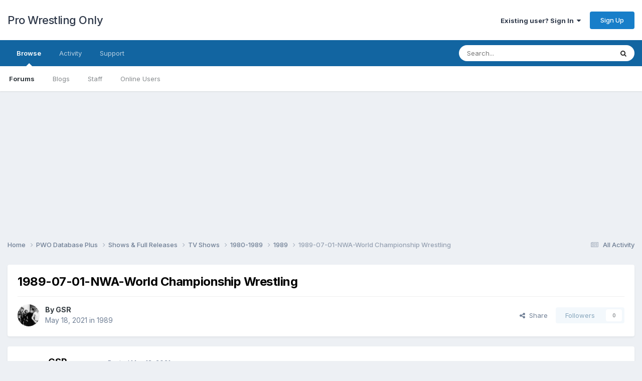

--- FILE ---
content_type: text/html;charset=UTF-8
request_url: https://forums.prowrestlingonly.com/topic/53220-1989-07-01-nwa-world-championship-wrestling/
body_size: 11923
content:
<!DOCTYPE html>
<html lang="en-US" dir="ltr">
	<head>
		<title>1989-07-01-NWA-World Championship Wrestling - 1989 - Pro Wrestling Only</title>
		
		<!--[if lt IE 9]>
			
		    <script src="//forums.prowrestlingonly.com/applications/core/interface/html5shiv/html5shiv.js"></script>
		<![endif]-->
		
<meta charset="utf-8">

	<meta name="viewport" content="width=device-width, initial-scale=1">



	<meta name="twitter:card" content="summary" />


	
		<meta name="twitter:site" content="@prowresonly" />
	


	
		
			
				<meta property="og:title" content="1989-07-01-NWA-World Championship Wrestling">
			
		
	

	
		
			
				<meta property="og:type" content="website">
			
		
	

	
		
			
				<meta property="og:url" content="https://forums.prowrestlingonly.com/topic/53220-1989-07-01-nwa-world-championship-wrestling/">
			
		
	

	
		
			
				<meta name="description" content="National Wrestling Alliance World Championship Wrestling Aired July 1, 1989 Center Stage, Atlanta, GA Recap of Eddie Gilbert, Gary Hart and Great Muta from last week Great Muta (w/ Gary Hart) vs Italian Stallion Ric Flair’s Press Conference - confirms that he is going to return to wrestling and s...">
			
		
	

	
		
			
				<meta property="og:description" content="National Wrestling Alliance World Championship Wrestling Aired July 1, 1989 Center Stage, Atlanta, GA Recap of Eddie Gilbert, Gary Hart and Great Muta from last week Great Muta (w/ Gary Hart) vs Italian Stallion Ric Flair’s Press Conference - confirms that he is going to return to wrestling and s...">
			
		
	

	
		
			
				<meta property="og:updated_time" content="2021-05-18T09:25:06Z">
			
		
	

	
		
			
				<meta property="og:site_name" content="Pro Wrestling Only">
			
		
	

	
		
			
				<meta property="og:locale" content="en_US">
			
		
	

<meta name="theme-color" content="#ffffff">

	
		<link rel="canonical" href="https://forums.prowrestlingonly.com/topic/53220-1989-07-01-nwa-world-championship-wrestling/" />
	



		


	<link rel="preconnect" href="https://fonts.googleapis.com">
	<link rel="preconnect" href="https://fonts.gstatic.com" crossorigin>
	
		<link href="https://fonts.googleapis.com/css2?family=Inter:wght@300;400;500;600;700&display=swap" rel="stylesheet">
	



	<link rel='stylesheet' href='https://forums.prowrestlingonly.com/uploads/css_built_1/341e4a57816af3ba440d891ca87450ff_framework.css?v=fe9cfcab201757798767' media='all'>

	<link rel='stylesheet' href='https://forums.prowrestlingonly.com/uploads/css_built_1/05e81b71abe4f22d6eb8d1a929494829_responsive.css?v=fe9cfcab201757798767' media='all'>

	<link rel='stylesheet' href='https://forums.prowrestlingonly.com/uploads/css_built_1/90eb5adf50a8c640f633d47fd7eb1778_core.css?v=fe9cfcab201757798767' media='all'>

	<link rel='stylesheet' href='https://forums.prowrestlingonly.com/uploads/css_built_1/5a0da001ccc2200dc5625c3f3934497d_core_responsive.css?v=fe9cfcab201757798767' media='all'>

	<link rel='stylesheet' href='https://forums.prowrestlingonly.com/uploads/css_built_1/62e269ced0fdab7e30e026f1d30ae516_forums.css?v=fe9cfcab201757798767' media='all'>

	<link rel='stylesheet' href='https://forums.prowrestlingonly.com/uploads/css_built_1/76e62c573090645fb99a15a363d8620e_forums_responsive.css?v=fe9cfcab201757798767' media='all'>

	<link rel='stylesheet' href='https://forums.prowrestlingonly.com/uploads/css_built_1/ebdea0c6a7dab6d37900b9190d3ac77b_topics.css?v=fe9cfcab201757798767' media='all'>





<link rel='stylesheet' href='https://forums.prowrestlingonly.com/uploads/css_built_1/258adbb6e4f3e83cd3b355f84e3fa002_custom.css?v=fe9cfcab201757798767' media='all'>




		
		

<!-- Clarity -->
<script type="text/javascript">
    (function(c,l,a,r,i,t,y){
        c[a]=c[a]||function(){(c[a].q=c[a].q||[]).push(arguments)};
        t=l.createElement(r);t.async=1;t.src="https://www.clarity.ms/tag/"+i;
        y=l.getElementsByTagName(r)[0];y.parentNode.insertBefore(t,y);
    })(window, document, "clarity", "script", "s5w85wgh1b");
</script>
<!-- End Clarity Code -->
      
<!-- Matomo -->
<script>
  var _paq = window._paq = window._paq || [];
  /* tracker methods like "setCustomDimension" should be called before "trackPageView" */
  _paq.push(['trackPageView']);
  _paq.push(['enableLinkTracking']);
  (function() {
    var u="https://matomo.mcmus.com/";
    _paq.push(['setTrackerUrl', u+'matomo.php']);
    _paq.push(['setSiteId', '2']);
    var d=document, g=d.createElement('script'), s=d.getElementsByTagName('script')[0];
    g.async=true; g.src=u+'matomo.js'; s.parentNode.insertBefore(g,s);
  })();
</script>
<noscript><p><img referrerpolicy="no-referrer-when-downgrade" src="https://matomo.mcmus.com/matomo.php?idsite=2&amp;rec=1" style="border:0;" alt="" /></p></noscript>
<!-- End Matomo Code -->
      
  </head>
	<body class='ipsApp ipsApp_front ipsJS_none ipsClearfix' data-controller='core.front.core.app' data-message="" data-pageApp='forums' data-pageLocation='front' data-pageModule='forums' data-pageController='topic'>
		<a href='#elContent' class='ipsHide' title='Go to main content on this page' accesskey='m'>Jump to content</a>
		
		<div id='ipsLayout_header' class='ipsClearfix'>
			





			
			
<ul id='elMobileNav' class='ipsResponsive_hideDesktop' data-controller='core.front.core.mobileNav'>
	
		
			
			
				
				
			
				
				
			
				
				
			
				
				
			
				
					<li id='elMobileBreadcrumb'>
						<a href='https://forums.prowrestlingonly.com/forum/948-1989/'>
							<span>1989</span>
						</a>
					</li>
				
				
			
				
				
			
		
	

	
	<li >
		<a data-action="defaultStream" href='https://forums.prowrestlingonly.com/discover/'><i class="fa fa-newspaper-o" aria-hidden="true"></i></a>
	</li>

	

	
		<li class='ipsJS_show'>
			<a href='https://forums.prowrestlingonly.com/search/'><i class='fa fa-search'></i></a>
		</li>
	
</ul>
			<header>
				<div class='ipsLayout_container'>
					

<a href='https://forums.prowrestlingonly.com/' id='elSiteTitle' accesskey='1'>Pro Wrestling Only</a>

					

	<ul id='elUserNav' class='ipsList_inline cSignedOut ipsResponsive_showDesktop'>
		
        
		
        
        
            
            <li id='elSignInLink'>
                <a href='https://forums.prowrestlingonly.com/login/' data-ipsMenu-closeOnClick="false" data-ipsMenu id='elUserSignIn'>
                    Existing user? Sign In &nbsp;<i class='fa fa-caret-down'></i>
                </a>
                
<div id='elUserSignIn_menu' class='ipsMenu ipsMenu_auto ipsHide'>
	<form accept-charset='utf-8' method='post' action='https://forums.prowrestlingonly.com/login/'>
		<input type="hidden" name="csrfKey" value="bd7bd35186513b9e5938e79bcb3d468f">
		<input type="hidden" name="ref" value="aHR0cHM6Ly9mb3J1bXMucHJvd3Jlc3RsaW5nb25seS5jb20vdG9waWMvNTMyMjAtMTk4OS0wNy0wMS1ud2Etd29ybGQtY2hhbXBpb25zaGlwLXdyZXN0bGluZy8=">
		<div data-role="loginForm">
			
			
			
				
<div class="ipsPad ipsForm ipsForm_vertical">
	<h4 class="ipsType_sectionHead">Sign In</h4>
	<br><br>
	<ul class='ipsList_reset'>
		<li class="ipsFieldRow ipsFieldRow_noLabel ipsFieldRow_fullWidth">
			
			
				<input type="email" placeholder="Email Address" name="auth" autocomplete="email">
			
		</li>
		<li class="ipsFieldRow ipsFieldRow_noLabel ipsFieldRow_fullWidth">
			<input type="password" placeholder="Password" name="password" autocomplete="current-password">
		</li>
		<li class="ipsFieldRow ipsFieldRow_checkbox ipsClearfix">
			<span class="ipsCustomInput">
				<input type="checkbox" name="remember_me" id="remember_me_checkbox" value="1" checked aria-checked="true">
				<span></span>
			</span>
			<div class="ipsFieldRow_content">
				<label class="ipsFieldRow_label" for="remember_me_checkbox">Remember me</label>
				<span class="ipsFieldRow_desc">Not recommended on shared computers</span>
			</div>
		</li>
		<li class="ipsFieldRow ipsFieldRow_fullWidth">
			<button type="submit" name="_processLogin" value="usernamepassword" class="ipsButton ipsButton_primary ipsButton_small" id="elSignIn_submit">Sign In</button>
			
				<p class="ipsType_right ipsType_small">
					
						<a href='https://forums.prowrestlingonly.com/lostpassword/' data-ipsDialog data-ipsDialog-title='Forgot your password?'>
					
					Forgot your password?</a>
				</p>
			
		</li>
	</ul>
</div>
			
		</div>
	</form>
</div>
            </li>
            
        
		
			<li>
				
					<a href='https://forums.prowrestlingonly.com/register/' data-ipsDialog data-ipsDialog-size='narrow' data-ipsDialog-title='Sign Up' id='elRegisterButton' class='ipsButton ipsButton_normal ipsButton_primary'>Sign Up</a>
				
			</li>
		
	</ul>

				</div>
			</header>
			

	<nav data-controller='core.front.core.navBar' class=' ipsResponsive_showDesktop'>
		<div class='ipsNavBar_primary ipsLayout_container '>
			<ul data-role="primaryNavBar" class='ipsClearfix'>
				


	
		
		
			
		
		<li class='ipsNavBar_active' data-active id='elNavSecondary_1' data-role="navBarItem" data-navApp="core" data-navExt="CustomItem">
			
			
				<a href="https://forums.prowrestlingonly.com"  data-navItem-id="1" data-navDefault>
					Browse<span class='ipsNavBar_active__identifier'></span>
				</a>
			
			
				<ul class='ipsNavBar_secondary ' data-role='secondaryNavBar'>
					


	
	

	
		
		
			
		
		<li class='ipsNavBar_active' data-active id='elNavSecondary_10' data-role="navBarItem" data-navApp="forums" data-navExt="Forums">
			
			
				<a href="https://forums.prowrestlingonly.com"  data-navItem-id="10" data-navDefault>
					Forums<span class='ipsNavBar_active__identifier'></span>
				</a>
			
			
		</li>
	
	

	
		
		
		<li  id='elNavSecondary_11' data-role="navBarItem" data-navApp="blog" data-navExt="Blogs">
			
			
				<a href="https://forums.prowrestlingonly.com/blogs/"  data-navItem-id="11" >
					Blogs<span class='ipsNavBar_active__identifier'></span>
				</a>
			
			
		</li>
	
	

	
	

	
		
		
		<li  id='elNavSecondary_13' data-role="navBarItem" data-navApp="core" data-navExt="StaffDirectory">
			
			
				<a href="https://forums.prowrestlingonly.com/staff/"  data-navItem-id="13" >
					Staff<span class='ipsNavBar_active__identifier'></span>
				</a>
			
			
		</li>
	
	

	
		
		
		<li  id='elNavSecondary_14' data-role="navBarItem" data-navApp="core" data-navExt="OnlineUsers">
			
			
				<a href="https://forums.prowrestlingonly.com/online/"  data-navItem-id="14" >
					Online Users<span class='ipsNavBar_active__identifier'></span>
				</a>
			
			
		</li>
	
	

	
	

					<li class='ipsHide' id='elNavigationMore_1' data-role='navMore'>
						<a href='#' data-ipsMenu data-ipsMenu-appendTo='#elNavigationMore_1' id='elNavigationMore_1_dropdown'>More <i class='fa fa-caret-down'></i></a>
						<ul class='ipsHide ipsMenu ipsMenu_auto' id='elNavigationMore_1_dropdown_menu' data-role='moreDropdown'></ul>
					</li>
				</ul>
			
		</li>
	
	

	
		
		
		<li  id='elNavSecondary_2' data-role="navBarItem" data-navApp="core" data-navExt="CustomItem">
			
			
				<a href="https://forums.prowrestlingonly.com/discover/"  data-navItem-id="2" >
					Activity<span class='ipsNavBar_active__identifier'></span>
				</a>
			
			
				<ul class='ipsNavBar_secondary ipsHide' data-role='secondaryNavBar'>
					


	
		
		
		<li  id='elNavSecondary_4' data-role="navBarItem" data-navApp="core" data-navExt="AllActivity">
			
			
				<a href="https://forums.prowrestlingonly.com/discover/"  data-navItem-id="4" >
					All Activity<span class='ipsNavBar_active__identifier'></span>
				</a>
			
			
		</li>
	
	

	
	

	
	

	
	

	
		
		
		<li  id='elNavSecondary_8' data-role="navBarItem" data-navApp="core" data-navExt="Search">
			
			
				<a href="https://forums.prowrestlingonly.com/search/"  data-navItem-id="8" >
					Search<span class='ipsNavBar_active__identifier'></span>
				</a>
			
			
		</li>
	
	

	
	

					<li class='ipsHide' id='elNavigationMore_2' data-role='navMore'>
						<a href='#' data-ipsMenu data-ipsMenu-appendTo='#elNavigationMore_2' id='elNavigationMore_2_dropdown'>More <i class='fa fa-caret-down'></i></a>
						<ul class='ipsHide ipsMenu ipsMenu_auto' id='elNavigationMore_2_dropdown_menu' data-role='moreDropdown'></ul>
					</li>
				</ul>
			
		</li>
	
	

	
	

	
		
		
		<li  id='elNavSecondary_32' data-role="navBarItem" data-navApp="core" data-navExt="CustomItem">
			
			
				<a href="https://forums.prowrestlingonly.com/index.php?app=nexus&amp;module=support&amp;controller=home"  data-navItem-id="32" >
					Support<span class='ipsNavBar_active__identifier'></span>
				</a>
			
			
		</li>
	
	

				<li class='ipsHide' id='elNavigationMore' data-role='navMore'>
					<a href='#' data-ipsMenu data-ipsMenu-appendTo='#elNavigationMore' id='elNavigationMore_dropdown'>More</a>
					<ul class='ipsNavBar_secondary ipsHide' data-role='secondaryNavBar'>
						<li class='ipsHide' id='elNavigationMore_more' data-role='navMore'>
							<a href='#' data-ipsMenu data-ipsMenu-appendTo='#elNavigationMore_more' id='elNavigationMore_more_dropdown'>More <i class='fa fa-caret-down'></i></a>
							<ul class='ipsHide ipsMenu ipsMenu_auto' id='elNavigationMore_more_dropdown_menu' data-role='moreDropdown'></ul>
						</li>
					</ul>
				</li>
			</ul>
			

	<div id="elSearchWrapper">
		<div id='elSearch' data-controller="core.front.core.quickSearch">
			<form accept-charset='utf-8' action='//forums.prowrestlingonly.com/search/?do=quicksearch' method='post'>
                <input type='search' id='elSearchField' placeholder='Search...' name='q' autocomplete='off' aria-label='Search'>
                <details class='cSearchFilter'>
                    <summary class='cSearchFilter__text'></summary>
                    <ul class='cSearchFilter__menu'>
                        
                        <li><label><input type="radio" name="type" value="all" ><span class='cSearchFilter__menuText'>Everywhere</span></label></li>
                        
                            
                                <li><label><input type="radio" name="type" value='contextual_{&quot;type&quot;:&quot;forums_topic&quot;,&quot;nodes&quot;:948}' checked><span class='cSearchFilter__menuText'>This Forum</span></label></li>
                            
                                <li><label><input type="radio" name="type" value='contextual_{&quot;type&quot;:&quot;forums_topic&quot;,&quot;item&quot;:53220}' checked><span class='cSearchFilter__menuText'>This Topic</span></label></li>
                            
                        
                        
                            <li><label><input type="radio" name="type" value="core_statuses_status"><span class='cSearchFilter__menuText'>Status Updates</span></label></li>
                        
                            <li><label><input type="radio" name="type" value="forums_topic"><span class='cSearchFilter__menuText'>Topics</span></label></li>
                        
                            <li><label><input type="radio" name="type" value="blog_entry"><span class='cSearchFilter__menuText'>Blog Entries</span></label></li>
                        
                            <li><label><input type="radio" name="type" value="core_members"><span class='cSearchFilter__menuText'>Members</span></label></li>
                        
                    </ul>
                </details>
				<button class='cSearchSubmit' type="submit" aria-label='Search'><i class="fa fa-search"></i></button>
			</form>
		</div>
	</div>

		</div>
	</nav>

		</div>
      
<div align="center"><script async src="//pagead2.googlesyndication.com/pagead/js/adsbygoogle.js"></script>
<!-- PWO Forum -->
<ins class="adsbygoogle"
     style="display:block"
     data-ad-client="ca-pub-7129972665110464"
     data-ad-slot="1973333249"
     data-ad-format="auto"></ins>
<script>
(adsbygoogle = window.adsbygoogle || []).push({});
</script></div>

		<main id='ipsLayout_body' class='ipsLayout_container'>
			<div id='ipsLayout_contentArea'>
				<div id='ipsLayout_contentWrapper'>
					
<nav class='ipsBreadcrumb ipsBreadcrumb_top ipsFaded_withHover'>
	

	<ul class='ipsList_inline ipsPos_right'>
		
		<li >
			<a data-action="defaultStream" class='ipsType_light '  href='https://forums.prowrestlingonly.com/discover/'><i class="fa fa-newspaper-o" aria-hidden="true"></i> <span>All Activity</span></a>
		</li>
		
	</ul>

	<ul data-role="breadcrumbList">
		<li>
			<a title="Home" href='https://forums.prowrestlingonly.com/'>
				<span>Home <i class='fa fa-angle-right'></i></span>
			</a>
		</li>
		
		
			<li>
				
					<a href='https://forums.prowrestlingonly.com/forum/896-pwo-database-plus/'>
						<span>PWO Database Plus <i class='fa fa-angle-right' aria-hidden="true"></i></span>
					</a>
				
			</li>
		
			<li>
				
					<a href='https://forums.prowrestlingonly.com/forum/897-shows-full-releases/'>
						<span>Shows &amp; Full Releases <i class='fa fa-angle-right' aria-hidden="true"></i></span>
					</a>
				
			</li>
		
			<li>
				
					<a href='https://forums.prowrestlingonly.com/forum/961-tv-shows/'>
						<span>TV Shows <i class='fa fa-angle-right' aria-hidden="true"></i></span>
					</a>
				
			</li>
		
			<li>
				
					<a href='https://forums.prowrestlingonly.com/forum/935-1980-1989/'>
						<span>1980-1989 <i class='fa fa-angle-right' aria-hidden="true"></i></span>
					</a>
				
			</li>
		
			<li>
				
					<a href='https://forums.prowrestlingonly.com/forum/948-1989/'>
						<span>1989 <i class='fa fa-angle-right' aria-hidden="true"></i></span>
					</a>
				
			</li>
		
			<li>
				
					1989-07-01-NWA-World Championship Wrestling
				
			</li>
		
	</ul>
</nav>
					
					<div id='ipsLayout_mainArea'>
						<a id='elContent'></a>
						
						
						
						

	




						



<div class='ipsPageHeader ipsResponsive_pull ipsBox ipsPadding sm:ipsPadding:half ipsMargin_bottom'>
		
	
	<div class='ipsFlex ipsFlex-ai:center ipsFlex-fw:wrap ipsGap:4'>
		<div class='ipsFlex-flex:11'>
			<h1 class='ipsType_pageTitle ipsContained_container'>
				

				
				
					<span class='ipsType_break ipsContained'>
						<span>1989-07-01-NWA-World Championship Wrestling</span>
					</span>
				
			</h1>
			
			
		</div>
		
	</div>
	<hr class='ipsHr'>
	<div class='ipsPageHeader__meta ipsFlex ipsFlex-jc:between ipsFlex-ai:center ipsFlex-fw:wrap ipsGap:3'>
		<div class='ipsFlex-flex:11'>
			<div class='ipsPhotoPanel ipsPhotoPanel_mini ipsPhotoPanel_notPhone ipsClearfix'>
				


	<a href="https://forums.prowrestlingonly.com/profile/960-gsr/" rel="nofollow" data-ipsHover data-ipsHover-width="370" data-ipsHover-target="https://forums.prowrestlingonly.com/profile/960-gsr/?do=hovercard" class="ipsUserPhoto ipsUserPhoto_mini" title="Go to GSR's profile">
		<img src='https://forums.prowrestlingonly.com/uploads/profile/photo-thumb-960.jpg' alt='GSR' loading="lazy">
	</a>

				<div>
					<p class='ipsType_reset ipsType_blendLinks'>
						<span class='ipsType_normal'>
						
							<strong>By 


<a href='https://forums.prowrestlingonly.com/profile/960-gsr/' rel="nofollow" data-ipsHover data-ipsHover-width='370' data-ipsHover-target='https://forums.prowrestlingonly.com/profile/960-gsr/?do=hovercard&amp;referrer=https%253A%252F%252Fforums.prowrestlingonly.com%252Ftopic%252F53220-1989-07-01-nwa-world-championship-wrestling%252F' title="Go to GSR's profile" class="ipsType_break">GSR</a></strong><br />
							<span class='ipsType_light'><time datetime='2021-05-18T09:25:06Z' title='05/18/21 09:25  AM' data-short='4 yr'>May 18, 2021</time> in <a href="https://forums.prowrestlingonly.com/forum/948-1989/">1989</a></span>
						
						</span>
					</p>
				</div>
			</div>
		</div>
		
			<div class='ipsFlex-flex:01 ipsResponsive_hidePhone'>
				<div class='ipsShareLinks'>
					
						


    <a href='#elShareItem_1599618376_menu' id='elShareItem_1599618376' data-ipsMenu class='ipsShareButton ipsButton ipsButton_verySmall ipsButton_link ipsButton_link--light'>
        <span><i class='fa fa-share-alt'></i></span> &nbsp;Share
    </a>

    <div class='ipsPadding ipsMenu ipsMenu_normal ipsHide' id='elShareItem_1599618376_menu' data-controller="core.front.core.sharelink">
        
        
        <span data-ipsCopy data-ipsCopy-flashmessage>
            <a href="https://forums.prowrestlingonly.com/topic/53220-1989-07-01-nwa-world-championship-wrestling/" class="ipsButton ipsButton_light ipsButton_small ipsButton_fullWidth" data-role="copyButton" data-clipboard-text="https://forums.prowrestlingonly.com/topic/53220-1989-07-01-nwa-world-championship-wrestling/" data-ipstooltip title='Copy Link to Clipboard'><i class="fa fa-clone"></i> https://forums.prowrestlingonly.com/topic/53220-1989-07-01-nwa-world-championship-wrestling/</a>
        </span>
        <ul class='ipsShareLinks ipsMargin_top:half'>
            
                <li>
<a href="https://x.com/share?url=https%3A%2F%2Fforums.prowrestlingonly.com%2Ftopic%2F53220-1989-07-01-nwa-world-championship-wrestling%2F" class="cShareLink cShareLink_x" target="_blank" data-role="shareLink" title='Share on X' data-ipsTooltip rel='nofollow noopener'>
    <i class="fa fa-x"></i>
</a></li>
            
                <li>
<a href="https://www.facebook.com/sharer/sharer.php?u=https%3A%2F%2Fforums.prowrestlingonly.com%2Ftopic%2F53220-1989-07-01-nwa-world-championship-wrestling%2F" class="cShareLink cShareLink_facebook" target="_blank" data-role="shareLink" title='Share on Facebook' data-ipsTooltip rel='noopener nofollow'>
	<i class="fa fa-facebook"></i>
</a></li>
            
                <li>
<a href="https://www.reddit.com/submit?url=https%3A%2F%2Fforums.prowrestlingonly.com%2Ftopic%2F53220-1989-07-01-nwa-world-championship-wrestling%2F&amp;title=1989-07-01-NWA-World+Championship+Wrestling" rel="nofollow noopener" class="cShareLink cShareLink_reddit" target="_blank" title='Share on Reddit' data-ipsTooltip>
	<i class="fa fa-reddit"></i>
</a></li>
            
                <li>
<a href="/cdn-cgi/l/email-protection#[base64]" rel='nofollow' class='cShareLink cShareLink_email' title='Share via email' data-ipsTooltip>
	<i class="fa fa-envelope"></i>
</a></li>
            
                <li>
<a href="https://pinterest.com/pin/create/button/?url=https://forums.prowrestlingonly.com/topic/53220-1989-07-01-nwa-world-championship-wrestling/&amp;media=" class="cShareLink cShareLink_pinterest" rel="nofollow noopener" target="_blank" data-role="shareLink" title='Share on Pinterest' data-ipsTooltip>
	<i class="fa fa-pinterest"></i>
</a></li>
            
        </ul>
        
            <hr class='ipsHr'>
            <button class='ipsHide ipsButton ipsButton_verySmall ipsButton_light ipsButton_fullWidth ipsMargin_top:half' data-controller='core.front.core.webshare' data-role='webShare' data-webShareTitle='1989-07-01-NWA-World Championship Wrestling' data-webShareText='1989-07-01-NWA-World Championship Wrestling' data-webShareUrl='https://forums.prowrestlingonly.com/topic/53220-1989-07-01-nwa-world-championship-wrestling/'>More sharing options...</button>
        
    </div>

					
					
                    

					



					

<div data-followApp='forums' data-followArea='topic' data-followID='53220' data-controller='core.front.core.followButton'>
	

	<a href='https://forums.prowrestlingonly.com/login/' rel="nofollow" class="ipsFollow ipsPos_middle ipsButton ipsButton_light ipsButton_verySmall ipsButton_disabled" data-role="followButton" data-ipsTooltip title='Sign in to follow this'>
		<span>Followers</span>
		<span class='ipsCommentCount'>0</span>
	</a>

</div>
				</div>
			</div>
					
	</div>
	
	
</div>








<div class='ipsClearfix'>
	<ul class="ipsToolList ipsToolList_horizontal ipsClearfix ipsSpacer_both ipsResponsive_hidePhone">
		
		
		
	</ul>
</div>

<div id='comments' data-controller='core.front.core.commentFeed,forums.front.topic.view, core.front.core.ignoredComments' data-autoPoll data-baseURL='https://forums.prowrestlingonly.com/topic/53220-1989-07-01-nwa-world-championship-wrestling/' data-lastPage data-feedID='topic-53220' class='cTopic ipsClear ipsSpacer_top'>
	
			
	

	

<div data-controller='core.front.core.recommendedComments' data-url='https://forums.prowrestlingonly.com/topic/53220-1989-07-01-nwa-world-championship-wrestling/?recommended=comments' class='ipsRecommendedComments ipsHide'>
	<div data-role="recommendedComments">
		<h2 class='ipsType_sectionHead ipsType_large ipsType_bold ipsMargin_bottom'>Recommended Posts</h2>
		
	</div>
</div>
	
	<div id="elPostFeed" data-role='commentFeed' data-controller='core.front.core.moderation' >
		<form action="https://forums.prowrestlingonly.com/topic/53220-1989-07-01-nwa-world-championship-wrestling/?csrfKey=bd7bd35186513b9e5938e79bcb3d468f&amp;do=multimodComment" method="post" data-ipsPageAction data-role='moderationTools'>
			
			
				

					

					
					



<a id='findComment-5952337'></a>
<a id='comment-5952337'></a>
<article  id='elComment_5952337' class='cPost ipsBox ipsResponsive_pull  ipsComment  ipsComment_parent ipsClearfix ipsClear ipsColumns ipsColumns_noSpacing ipsColumns_collapsePhone    '>
	

	

	<div class='cAuthorPane_mobile ipsResponsive_showPhone'>
		<div class='cAuthorPane_photo'>
			<div class='cAuthorPane_photoWrap'>
				


	<a href="https://forums.prowrestlingonly.com/profile/960-gsr/" rel="nofollow" data-ipsHover data-ipsHover-width="370" data-ipsHover-target="https://forums.prowrestlingonly.com/profile/960-gsr/?do=hovercard" class="ipsUserPhoto ipsUserPhoto_large" title="Go to GSR's profile">
		<img src='https://forums.prowrestlingonly.com/uploads/profile/photo-thumb-960.jpg' alt='GSR' loading="lazy">
	</a>

				
				<span class="cAuthorPane_badge cAuthorPane_badge--moderator" data-ipsTooltip title="GSR is a moderator"></span>
				
				
					<a href="https://forums.prowrestlingonly.com/profile/960-gsr/badges/" rel="nofollow">
						
<img src='https://forums.prowrestlingonly.com/uploads/monthly_2022_07/1_Newbie.svg' loading="lazy" alt="Newbie" class="cAuthorPane_badge cAuthorPane_badge--rank ipsOutline ipsOutline:2px" data-ipsTooltip title="Rank: Newbie (1/14)">
					</a>
				
			</div>
		</div>
		<div class='cAuthorPane_content'>
			<h3 class='ipsType_sectionHead cAuthorPane_author ipsType_break ipsType_blendLinks ipsFlex ipsFlex-ai:center'>
				


<a href='https://forums.prowrestlingonly.com/profile/960-gsr/' rel="nofollow" data-ipsHover data-ipsHover-width='370' data-ipsHover-target='https://forums.prowrestlingonly.com/profile/960-gsr/?do=hovercard&amp;referrer=https%253A%252F%252Fforums.prowrestlingonly.com%252Ftopic%252F53220-1989-07-01-nwa-world-championship-wrestling%252F' title="Go to GSR's profile" class="ipsType_break"><span style='color:green'>GSR</a>
			</h3>
			<div class='ipsType_light ipsType_reset'>
			    <a href='https://forums.prowrestlingonly.com/topic/53220-1989-07-01-nwa-world-championship-wrestling/#findComment-5952337' rel="nofollow" class='ipsType_blendLinks'>Posted <time datetime='2021-05-18T09:25:06Z' title='05/18/21 09:25  AM' data-short='4 yr'>May 18, 2021</time></a>
				
			</div>
		</div>
	</div>
	<aside class='ipsComment_author cAuthorPane ipsColumn ipsColumn_medium ipsResponsive_hidePhone'>
		<h3 class='ipsType_sectionHead cAuthorPane_author ipsType_blendLinks ipsType_break'><strong>


<a href='https://forums.prowrestlingonly.com/profile/960-gsr/' rel="nofollow" data-ipsHover data-ipsHover-width='370' data-ipsHover-target='https://forums.prowrestlingonly.com/profile/960-gsr/?do=hovercard&amp;referrer=https%253A%252F%252Fforums.prowrestlingonly.com%252Ftopic%252F53220-1989-07-01-nwa-world-championship-wrestling%252F' title="Go to GSR's profile" class="ipsType_break">GSR</a></strong>
			
		</h3>
		<ul class='cAuthorPane_info ipsList_reset'>
			<li data-role='photo' class='cAuthorPane_photo'>
				<div class='cAuthorPane_photoWrap'>
					


	<a href="https://forums.prowrestlingonly.com/profile/960-gsr/" rel="nofollow" data-ipsHover data-ipsHover-width="370" data-ipsHover-target="https://forums.prowrestlingonly.com/profile/960-gsr/?do=hovercard" class="ipsUserPhoto ipsUserPhoto_large" title="Go to GSR's profile">
		<img src='https://forums.prowrestlingonly.com/uploads/profile/photo-thumb-960.jpg' alt='GSR' loading="lazy">
	</a>

					
						<span class="cAuthorPane_badge cAuthorPane_badge--moderator" data-ipsTooltip title="GSR is a moderator"></span>
					
					
						
<img src='https://forums.prowrestlingonly.com/uploads/monthly_2022_07/1_Newbie.svg' loading="lazy" alt="Newbie" class="cAuthorPane_badge cAuthorPane_badge--rank ipsOutline ipsOutline:2px" data-ipsTooltip title="Rank: Newbie (1/14)">
					
				</div>
			</li>
			
				<li data-role='group'><span style='color:green'>Moderators</li>
				
			
			
				<li data-role='stats' class='ipsMargin_top'>
					<ul class="ipsList_reset ipsType_light ipsFlex ipsFlex-ai:center ipsFlex-jc:center ipsGap_row:2 cAuthorPane_stats">
						<li>
							
								<a href="https://forums.prowrestlingonly.com/profile/960-gsr/content/" rel="nofollow" title="4141 posts" data-ipsTooltip class="ipsType_blendLinks">
							
								<i class="fa fa-comment"></i> 4.1k
							
								</a>
							
						</li>
						
					</ul>
				</li>
			
			
				

			
		</ul>
	</aside>
	<div class='ipsColumn ipsColumn_fluid ipsMargin:none'>
		

<div id='comment-5952337_wrap' data-controller='core.front.core.comment' data-commentApp='forums' data-commentType='forums' data-commentID="5952337" data-quoteData='{&quot;userid&quot;:960,&quot;username&quot;:&quot;GSR&quot;,&quot;timestamp&quot;:1621329906,&quot;contentapp&quot;:&quot;forums&quot;,&quot;contenttype&quot;:&quot;forums&quot;,&quot;contentid&quot;:53220,&quot;contentclass&quot;:&quot;forums_Topic&quot;,&quot;contentcommentid&quot;:5952337}' class='ipsComment_content ipsType_medium'>

	<div class='ipsComment_meta ipsType_light ipsFlex ipsFlex-ai:center ipsFlex-jc:between ipsFlex-fd:row-reverse'>
		<div class='ipsType_light ipsType_reset ipsType_blendLinks ipsComment_toolWrap'>
			<div class='ipsResponsive_hidePhone ipsComment_badges'>
				<ul class='ipsList_reset ipsFlex ipsFlex-jc:end ipsFlex-fw:wrap ipsGap:2 ipsGap_row:1'>
					
					
					
					
					
				</ul>
			</div>
			<ul class='ipsList_reset ipsComment_tools'>
				<li>
					<a href='#elControls_5952337_menu' class='ipsComment_ellipsis' id='elControls_5952337' title='More options...' data-ipsMenu data-ipsMenu-appendTo='#comment-5952337_wrap'><i class='fa fa-ellipsis-h'></i></a>
					<ul id='elControls_5952337_menu' class='ipsMenu ipsMenu_narrow ipsHide'>
						
							<li class='ipsMenu_item'><a href='https://forums.prowrestlingonly.com/topic/53220-1989-07-01-nwa-world-championship-wrestling/?do=reportComment&amp;comment=5952337' data-ipsDialog data-ipsDialog-remoteSubmit data-ipsDialog-size='medium' data-ipsDialog-flashMessage='Thanks for your report.' data-ipsDialog-title="Report post" data-action='reportComment' title='Report this content'>Report</a></li>
						
						
                        
						
						
						
							
								
							
							
							
							
							
							
						
					</ul>
				</li>
				
			</ul>
		</div>

		<div class='ipsType_reset ipsResponsive_hidePhone'>
		   
		   Posted <time datetime='2021-05-18T09:25:06Z' title='05/18/21 09:25  AM' data-short='4 yr'>May 18, 2021</time>
		   
			
			<span class='ipsResponsive_hidePhone'>
				
				
			</span>
		</div>
	</div>

	

    

	<div class='cPost_contentWrap'>
		
		<div data-role='commentContent' class='ipsType_normal ipsType_richText ipsPadding_bottom ipsContained' data-controller='core.front.core.lightboxedImages'>
			<p>
	<span style="font-size:28px;"><strong>National Wrestling Alliance</strong></span>
</p>

<p>
	<span style="font-size:28px;"><strong>World Championship Wrestling</strong></span>
</p>

<p>
	<span style="font-size:28px;"><strong>Aired July 1, 1989</strong></span>
</p>

<p>
	<span style="font-size:28px;"><strong>Center Stage, Atlanta, GA</strong></span>
</p>

<ol>
	<li>
		Recap of Eddie Gilbert, Gary Hart and Great Muta from last week
	</li>
	<li>
		Great Muta (w/ Gary Hart) vs Italian Stallion
	</li>
	<li>
		Ric Flair’s Press Conference - confirms that he is going to return to wrestling and says that he asked Jim Herd and the NWA to grant him a title match with Terry Funk on 7/23 at the Great American Bash.  He says that this can be under any stipulation that they choose and that he won’t wrestle until that date with it being his first match back.
	</li>
	<li>
		INT: Terry Funk
	</li>
	<li>
		INT: Rick &amp; Scott Steiner - incl. clips from last week’s show with Rick giving Robin Greene the flowers and then Kevin Sullivan and Mike Rotundo destroying them.
	</li>
	<li>
		Rick &amp; Scott Steiner (w/ Missy Hyatt) vs Mike Awesome &amp; Rock Hard Rick
	</li>
	<li>
		Samoan Swat Team (w/ Paul E. Dangerously) vs Lee Scott &amp; Trent Knight
	</li>
	<li>
		Tommy Rich vs Bill Irwin
	</li>
	<li>
		Skyscrapers (Dan Spivey &amp; Sid Vicious) (w/ Teddy Long) vs Mark Smith &amp; Ray Lloyd - Norman shows up and runs around the ring
	</li>
	<li>
		INT: Ric Flair
	</li>
</ol>

<p>
	<em>Bold matches are PWO recommended</em>
</p>


			
		</div>

		

		
	</div>

	
    
</div>
	</div>
</article>
					
					
					
				
			
			
<input type="hidden" name="csrfKey" value="bd7bd35186513b9e5938e79bcb3d468f" />


		</form>
	</div>

	
	
	
	
	
		<a id='replyForm'></a>
	<div data-role='replyArea' class='cTopicPostArea ipsBox ipsResponsive_pull ipsPadding cTopicPostArea_noSize ipsSpacer_top' >
			
				
				

<div>
	<input type="hidden" name="csrfKey" value="bd7bd35186513b9e5938e79bcb3d468f">
	
		<div class='ipsType_center ipsPad cGuestTeaser'>
			
				<h2 class='ipsType_pageTitle'>Create an account or sign in to comment</h2>
				<p class='ipsType_light ipsType_normal ipsType_reset ipsSpacer_top ipsSpacer_half'>You need to be a member in order to leave a comment</p>
			

			<div class='ipsBox ipsPad ipsSpacer_top'>
				<div class='ipsGrid ipsGrid_collapsePhone'>
					<div class='ipsGrid_span6 cGuestTeaser_left'>
						<h2 class='ipsType_sectionHead'>Create an account</h2>
						<p class='ipsType_normal ipsType_reset ipsType_light ipsSpacer_bottom'>Sign up for a new account in our community. It's easy!</p>
						
							<a href='https://forums.prowrestlingonly.com/register/' class='ipsButton ipsButton_primary ipsButton_small' data-ipsDialog data-ipsDialog-size='narrow' data-ipsDialog-title='Sign Up'>
						
						Register a new account</a>
					</div>
					<div class='ipsGrid_span6 cGuestTeaser_right'>
						<h2 class='ipsType_sectionHead'>Sign in</h2>
						<p class='ipsType_normal ipsType_reset ipsType_light ipsSpacer_bottom'>Already have an account? Sign in here.</p>
						<a href='https://forums.prowrestlingonly.com/login/?ref=aHR0cHM6Ly9mb3J1bXMucHJvd3Jlc3RsaW5nb25seS5jb20vdG9waWMvNTMyMjAtMTk4OS0wNy0wMS1ud2Etd29ybGQtY2hhbXBpb25zaGlwLXdyZXN0bGluZy8jcmVwbHlGb3Jt' data-ipsDialog data-ipsDialog-size='medium' data-ipsDialog-remoteVerify="false" data-ipsDialog-title="Sign In Now" class='ipsButton ipsButton_primary ipsButton_small'>Sign In Now</a>
					</div>
				</div>
			</div>
		</div>
	
</div>
			
		</div>
	

	
		<div class='ipsBox ipsPadding ipsResponsive_pull ipsResponsive_showPhone ipsMargin_top'>
			<div class='ipsShareLinks'>
				
					


    <a href='#elShareItem_2027478526_menu' id='elShareItem_2027478526' data-ipsMenu class='ipsShareButton ipsButton ipsButton_verySmall ipsButton_light '>
        <span><i class='fa fa-share-alt'></i></span> &nbsp;Share
    </a>

    <div class='ipsPadding ipsMenu ipsMenu_normal ipsHide' id='elShareItem_2027478526_menu' data-controller="core.front.core.sharelink">
        
        
        <span data-ipsCopy data-ipsCopy-flashmessage>
            <a href="https://forums.prowrestlingonly.com/topic/53220-1989-07-01-nwa-world-championship-wrestling/" class="ipsButton ipsButton_light ipsButton_small ipsButton_fullWidth" data-role="copyButton" data-clipboard-text="https://forums.prowrestlingonly.com/topic/53220-1989-07-01-nwa-world-championship-wrestling/" data-ipstooltip title='Copy Link to Clipboard'><i class="fa fa-clone"></i> https://forums.prowrestlingonly.com/topic/53220-1989-07-01-nwa-world-championship-wrestling/</a>
        </span>
        <ul class='ipsShareLinks ipsMargin_top:half'>
            
                <li>
<a href="https://x.com/share?url=https%3A%2F%2Fforums.prowrestlingonly.com%2Ftopic%2F53220-1989-07-01-nwa-world-championship-wrestling%2F" class="cShareLink cShareLink_x" target="_blank" data-role="shareLink" title='Share on X' data-ipsTooltip rel='nofollow noopener'>
    <i class="fa fa-x"></i>
</a></li>
            
                <li>
<a href="https://www.facebook.com/sharer/sharer.php?u=https%3A%2F%2Fforums.prowrestlingonly.com%2Ftopic%2F53220-1989-07-01-nwa-world-championship-wrestling%2F" class="cShareLink cShareLink_facebook" target="_blank" data-role="shareLink" title='Share on Facebook' data-ipsTooltip rel='noopener nofollow'>
	<i class="fa fa-facebook"></i>
</a></li>
            
                <li>
<a href="https://www.reddit.com/submit?url=https%3A%2F%2Fforums.prowrestlingonly.com%2Ftopic%2F53220-1989-07-01-nwa-world-championship-wrestling%2F&amp;title=1989-07-01-NWA-World+Championship+Wrestling" rel="nofollow noopener" class="cShareLink cShareLink_reddit" target="_blank" title='Share on Reddit' data-ipsTooltip>
	<i class="fa fa-reddit"></i>
</a></li>
            
                <li>
<a href="/cdn-cgi/l/email-protection#[base64]" rel='nofollow' class='cShareLink cShareLink_email' title='Share via email' data-ipsTooltip>
	<i class="fa fa-envelope"></i>
</a></li>
            
                <li>
<a href="https://pinterest.com/pin/create/button/?url=https://forums.prowrestlingonly.com/topic/53220-1989-07-01-nwa-world-championship-wrestling/&amp;media=" class="cShareLink cShareLink_pinterest" rel="nofollow noopener" target="_blank" data-role="shareLink" title='Share on Pinterest' data-ipsTooltip>
	<i class="fa fa-pinterest"></i>
</a></li>
            
        </ul>
        
            <hr class='ipsHr'>
            <button class='ipsHide ipsButton ipsButton_verySmall ipsButton_light ipsButton_fullWidth ipsMargin_top:half' data-controller='core.front.core.webshare' data-role='webShare' data-webShareTitle='1989-07-01-NWA-World Championship Wrestling' data-webShareText='1989-07-01-NWA-World Championship Wrestling' data-webShareUrl='https://forums.prowrestlingonly.com/topic/53220-1989-07-01-nwa-world-championship-wrestling/'>More sharing options...</button>
        
    </div>

				
				
                

                

<div data-followApp='forums' data-followArea='topic' data-followID='53220' data-controller='core.front.core.followButton'>
	

	<a href='https://forums.prowrestlingonly.com/login/' rel="nofollow" class="ipsFollow ipsPos_middle ipsButton ipsButton_light ipsButton_verySmall ipsButton_disabled" data-role="followButton" data-ipsTooltip title='Sign in to follow this'>
		<span>Followers</span>
		<span class='ipsCommentCount'>0</span>
	</a>

</div>
				
			</div>
		</div>
	
</div>



<div class='ipsPager ipsSpacer_top'>
	<div class="ipsPager_prev">
		
			<a href="https://forums.prowrestlingonly.com/forum/948-1989/" title="Go to 1989" rel="parent">
				<span class="ipsPager_type">Go to topic listing</span>
			</a>
		
	</div>
	
</div>


						


					</div>
					


					
<nav class='ipsBreadcrumb ipsBreadcrumb_bottom ipsFaded_withHover'>
	
		


	

	<ul class='ipsList_inline ipsPos_right'>
		
		<li >
			<a data-action="defaultStream" class='ipsType_light '  href='https://forums.prowrestlingonly.com/discover/'><i class="fa fa-newspaper-o" aria-hidden="true"></i> <span>All Activity</span></a>
		</li>
		
	</ul>

	<ul data-role="breadcrumbList">
		<li>
			<a title="Home" href='https://forums.prowrestlingonly.com/'>
				<span>Home <i class='fa fa-angle-right'></i></span>
			</a>
		</li>
		
		
			<li>
				
					<a href='https://forums.prowrestlingonly.com/forum/896-pwo-database-plus/'>
						<span>PWO Database Plus <i class='fa fa-angle-right' aria-hidden="true"></i></span>
					</a>
				
			</li>
		
			<li>
				
					<a href='https://forums.prowrestlingonly.com/forum/897-shows-full-releases/'>
						<span>Shows &amp; Full Releases <i class='fa fa-angle-right' aria-hidden="true"></i></span>
					</a>
				
			</li>
		
			<li>
				
					<a href='https://forums.prowrestlingonly.com/forum/961-tv-shows/'>
						<span>TV Shows <i class='fa fa-angle-right' aria-hidden="true"></i></span>
					</a>
				
			</li>
		
			<li>
				
					<a href='https://forums.prowrestlingonly.com/forum/935-1980-1989/'>
						<span>1980-1989 <i class='fa fa-angle-right' aria-hidden="true"></i></span>
					</a>
				
			</li>
		
			<li>
				
					<a href='https://forums.prowrestlingonly.com/forum/948-1989/'>
						<span>1989 <i class='fa fa-angle-right' aria-hidden="true"></i></span>
					</a>
				
			</li>
		
			<li>
				
					1989-07-01-NWA-World Championship Wrestling
				
			</li>
		
	</ul>
</nav>
				</div>
			</div>
			
		</main>
		<footer id='ipsLayout_footer' class='ipsClearfix'>
			<div class='ipsLayout_container'>
				
				

<ul id='elFooterSocialLinks' class='ipsList_inline ipsType_center ipsSpacer_top'>
	

	
		<li class='cUserNav_icon'>
			<a href='https://www.facebook.com/prowrestlingonly' target='_blank' class='cShareLink cShareLink_facebook' rel='noopener noreferrer'><i class='fa fa-facebook'></i></a>
        </li>
	
		<li class='cUserNav_icon'>
			<a href='https://x.com/prowresonly' target='_blank' class='cShareLink cShareLink_x' rel='noopener noreferrer'><i class='fa fa-x'></i></a>
        </li>
	
		<li class='cUserNav_icon'>
			<a href='https://www.instagram.com/prowrestlingonly' target='_blank' class='cShareLink cShareLink_instagram' rel='noopener noreferrer'><i class='fa fa-instagram'></i></a>
        </li>
	

</ul>


<ul class='ipsList_inline ipsType_center ipsSpacer_top' id="elFooterLinks">
	
	
	
	
	
	
		<li><a rel="nofollow" href='https://forums.prowrestlingonly.com/contact/' data-ipsdialog  data-ipsdialog-title="Contact Us">Contact Us</a></li>
	
	<li><a rel="nofollow" href='https://forums.prowrestlingonly.com/cookies/'>Cookies</a></li>

</ul>


<p id='elCopyright'>
	<span id='elCopyright_userLine'></span>
	=<a rel='nofollow' title='Invision Community' href='https://www.invisioncommunity.com/'>Powered by Invision Community</a><br><a href='https://nullforums.net' style='display:none'>Invision Community Support forums</a>
</p>
			</div>
		</footer>
		
<div id='elMobileDrawer' class='ipsDrawer ipsHide'>
	<div class='ipsDrawer_menu'>
		<a href='#' class='ipsDrawer_close' data-action='close'><span>&times;</span></a>
		<div class='ipsDrawer_content ipsFlex ipsFlex-fd:column'>
			
				<div class='ipsPadding ipsBorder_bottom'>
					<ul class='ipsToolList ipsToolList_vertical'>
						<li>
							<a href='https://forums.prowrestlingonly.com/login/' id='elSigninButton_mobile' class='ipsButton ipsButton_light ipsButton_small ipsButton_fullWidth'>Existing user? Sign In</a>
						</li>
						
							<li>
								
									<a href='https://forums.prowrestlingonly.com/register/' data-ipsDialog data-ipsDialog-size='narrow' data-ipsDialog-title='Sign Up' data-ipsDialog-fixed='true' id='elRegisterButton_mobile' class='ipsButton ipsButton_small ipsButton_fullWidth ipsButton_important'>Sign Up</a>
								
							</li>
						
					</ul>
				</div>
			

			

			<ul class='ipsDrawer_list ipsFlex-flex:11'>
				

				
				

				
					
						
						
							<li class='ipsDrawer_itemParent'>
								<h4 class='ipsDrawer_title'><a href='#'>Browse</a></h4>
								<ul class='ipsDrawer_list'>
									<li data-action="back"><a href='#'>Back</a></li>
									
									
										
										
										
											
										
											
												
													
													
									

									
									
									
										


	

	
		
			<li>
				<a href='https://forums.prowrestlingonly.com' >
					Forums
				</a>
			</li>
		
	

	
		
			<li>
				<a href='https://forums.prowrestlingonly.com/blogs/' >
					Blogs
				</a>
			</li>
		
	

	

	
		
			<li>
				<a href='https://forums.prowrestlingonly.com/staff/' >
					Staff
				</a>
			</li>
		
	

	
		
			<li>
				<a href='https://forums.prowrestlingonly.com/online/' >
					Online Users
				</a>
			</li>
		
	

	

									
								</ul>
							</li>
						
					
				
					
						
						
							<li class='ipsDrawer_itemParent'>
								<h4 class='ipsDrawer_title'><a href='#'>Activity</a></h4>
								<ul class='ipsDrawer_list'>
									<li data-action="back"><a href='#'>Back</a></li>
									
									
										
										
										
											
												
													
													
									

									
									
									
										


	
		
			<li>
				<a href='https://forums.prowrestlingonly.com/discover/' >
					All Activity
				</a>
			</li>
		
	

	

	

	

	
		
			<li>
				<a href='https://forums.prowrestlingonly.com/search/' >
					Search
				</a>
			</li>
		
	

	

									
								</ul>
							</li>
						
					
				
					
				
					
						
						
							<li><a href='https://forums.prowrestlingonly.com/index.php?app=nexus&amp;module=support&amp;controller=home' >Support</a></li>
						
					
				
				
			</ul>

			
		</div>
	</div>
</div>

<div id='elMobileCreateMenuDrawer' class='ipsDrawer ipsHide'>
	<div class='ipsDrawer_menu'>
		<a href='#' class='ipsDrawer_close' data-action='close'><span>&times;</span></a>
		<div class='ipsDrawer_content ipsSpacer_bottom ipsPad'>
			<ul class='ipsDrawer_list'>
				<li class="ipsDrawer_listTitle ipsType_reset">Create New...</li>
				
			</ul>
		</div>
	</div>
</div>
		
		

	
	<script data-cfasync="false" src="/cdn-cgi/scripts/5c5dd728/cloudflare-static/email-decode.min.js"></script><script type='text/javascript'>
		var ipsDebug = false;
	
		var CKEDITOR_BASEPATH = '//forums.prowrestlingonly.com/applications/core/interface/ckeditor/ckeditor/';
	
		var ipsSettings = {
			
			
			cookie_path: "/",
			
			cookie_prefix: "ips4_",
			
			
			cookie_ssl: true,
			
            essential_cookies: ["oauth_authorize","member_id","login_key","clearAutosave","lastSearch","device_key","IPSSessionFront","loggedIn","noCache","hasJS","cookie_consent","cookie_consent_optional","forumpass_*","cm_reg","location","currency","guestTransactionKey"],
			upload_imgURL: "",
			message_imgURL: "",
			notification_imgURL: "",
			baseURL: "//forums.prowrestlingonly.com/",
			jsURL: "//forums.prowrestlingonly.com/applications/core/interface/js/js.php",
			csrfKey: "bd7bd35186513b9e5938e79bcb3d468f",
			antiCache: "fe9cfcab201757798767",
			jsAntiCache: "fe9cfcab201759905654",
			disableNotificationSounds: true,
			useCompiledFiles: true,
			links_external: true,
			memberID: 0,
			lazyLoadEnabled: true,
			blankImg: "//forums.prowrestlingonly.com/applications/core/interface/js/spacer.png",
			googleAnalyticsEnabled: false,
			matomoEnabled: false,
			viewProfiles: true,
			mapProvider: 'none',
			mapApiKey: '',
			pushPublicKey: null,
			relativeDates: true
		};

		

		
			ipsSettings['maxImageDimensions'] = {
				width: 1000,
				height: 750
			};
		

	</script>





<script type='text/javascript' src='https://forums.prowrestlingonly.com/uploads/javascript_global/root_library.js?v=fe9cfcab201759905654' data-ips></script>


<script type='text/javascript' src='https://forums.prowrestlingonly.com/uploads/javascript_global/root_js_lang_1.js?v=fe9cfcab201759905654' data-ips></script>


<script type='text/javascript' src='https://forums.prowrestlingonly.com/uploads/javascript_global/root_framework.js?v=fe9cfcab201759905654' data-ips></script>


<script type='text/javascript' src='https://forums.prowrestlingonly.com/uploads/javascript_core/global_global_core.js?v=fe9cfcab201759905654' data-ips></script>


<script type='text/javascript' src='https://forums.prowrestlingonly.com/uploads/javascript_global/root_front.js?v=fe9cfcab201759905654' data-ips></script>


<script type='text/javascript' src='https://forums.prowrestlingonly.com/uploads/javascript_core/front_front_core.js?v=fe9cfcab201759905654' data-ips></script>


<script type='text/javascript' src='https://forums.prowrestlingonly.com/uploads/javascript_forums/front_front_topic.js?v=fe9cfcab201759905654' data-ips></script>


<script type='text/javascript' src='https://forums.prowrestlingonly.com/uploads/javascript_global/root_map.js?v=fe9cfcab201759905654' data-ips></script>



	<script type='text/javascript'>
		
			ips.setSetting( 'date_format', jQuery.parseJSON('"mm\/dd\/yy"') );
		
			ips.setSetting( 'date_first_day', jQuery.parseJSON('0') );
		
			ips.setSetting( 'ipb_url_filter_option', jQuery.parseJSON('"none"') );
		
			ips.setSetting( 'url_filter_any_action', jQuery.parseJSON('"allow"') );
		
			ips.setSetting( 'bypass_profanity', jQuery.parseJSON('0') );
		
			ips.setSetting( 'emoji_style', jQuery.parseJSON('"native"') );
		
			ips.setSetting( 'emoji_shortcodes', jQuery.parseJSON('true') );
		
			ips.setSetting( 'emoji_ascii', jQuery.parseJSON('true') );
		
			ips.setSetting( 'emoji_cache', jQuery.parseJSON('1684212036') );
		
			ips.setSetting( 'image_jpg_quality', jQuery.parseJSON('85') );
		
			ips.setSetting( 'cloud2', jQuery.parseJSON('false') );
		
			ips.setSetting( 'isAnonymous', jQuery.parseJSON('false') );
		
		
        
    </script>



<script type='application/ld+json'>
{
    "name": "1989-07-01-NWA-World Championship Wrestling",
    "headline": "1989-07-01-NWA-World Championship Wrestling",
    "text": "National Wrestling Alliance\n \n\n\n\tWorld Championship Wrestling\n \n\n\n\tAired July 1, 1989\n \n\n\n\tCenter Stage, Atlanta, GA\n \n\n\n\t\n\t\tRecap of Eddie Gilbert, Gary Hart and Great Muta from last week\n\t \n\t\n\t\tGreat Muta (w/ Gary Hart) vs Italian Stallion\n\t \n\t\n\t\tRic Flair\u2019s Press Conference -\u00a0confirms that he is going to return to wrestling and says that he asked Jim Herd and the NWA to grant him a title match with Terry Funk on 7/23 at the Great American Bash. \u00a0He says that this can be under any stipulation that they choose and that he won\u2019t wrestle until that date with it being his first match back.\n\t \n\t\n\t\tINT: Terry Funk\n\t \n\t\n\t\tINT: Rick \u0026amp; Scott Steiner -\u00a0incl. clips from last week\u2019s show with Rick giving Robin Greene the flowers and then Kevin Sullivan and Mike Rotundo destroying them.\n\t \n\t\n\t\tRick \u0026amp; Scott Steiner (w/ Missy Hyatt) vs Mike Awesome \u0026amp; Rock Hard Rick\n\t \n\t\n\t\tSamoan Swat Team (w/ Paul E. Dangerously) vs Lee Scott \u0026amp; Trent Knight\n\t \n\t\n\t\tTommy Rich vs Bill Irwin\n\t \n\t\n\t\tSkyscrapers (Dan Spivey \u0026amp; Sid Vicious) (w/ Teddy Long) vs Mark Smith \u0026amp; Ray Lloyd -\u00a0Norman shows up and runs around the ring\n\t \n\t\n\t\tINT: Ric Flair\n\t \n\n\n\n\tBold matches are PWO recommended\n \n",
    "dateCreated": "2021-05-18T09:25:06+0000",
    "datePublished": "2021-05-18T09:25:06+0000",
    "dateModified": "2021-05-18T09:25:06+0000",
    "image": "https://forums.prowrestlingonly.com/uploads/profile/photo-thumb-960.jpg",
    "author": {
        "@type": "Person",
        "name": "GSR",
        "image": "https://forums.prowrestlingonly.com/uploads/profile/photo-thumb-960.jpg",
        "url": "https://forums.prowrestlingonly.com/profile/960-gsr/"
    },
    "interactionStatistic": [
        {
            "@type": "InteractionCounter",
            "interactionType": "http://schema.org/ViewAction",
            "userInteractionCount": 458
        },
        {
            "@type": "InteractionCounter",
            "interactionType": "http://schema.org/CommentAction",
            "userInteractionCount": 0
        },
        {
            "@type": "InteractionCounter",
            "interactionType": "http://schema.org/FollowAction",
            "userInteractionCount": 0
        }
    ],
    "@context": "http://schema.org",
    "@type": "DiscussionForumPosting",
    "@id": "https://forums.prowrestlingonly.com/topic/53220-1989-07-01-nwa-world-championship-wrestling/",
    "isPartOf": {
        "@id": "https://forums.prowrestlingonly.com/#website"
    },
    "publisher": {
        "@id": "https://forums.prowrestlingonly.com/#organization",
        "member": {
            "@type": "Person",
            "name": "GSR",
            "image": "https://forums.prowrestlingonly.com/uploads/profile/photo-thumb-960.jpg",
            "url": "https://forums.prowrestlingonly.com/profile/960-gsr/"
        }
    },
    "url": "https://forums.prowrestlingonly.com/topic/53220-1989-07-01-nwa-world-championship-wrestling/",
    "discussionUrl": "https://forums.prowrestlingonly.com/topic/53220-1989-07-01-nwa-world-championship-wrestling/",
    "mainEntityOfPage": {
        "@type": "WebPage",
        "@id": "https://forums.prowrestlingonly.com/topic/53220-1989-07-01-nwa-world-championship-wrestling/"
    },
    "pageStart": 1,
    "pageEnd": 1
}
</script>

<script type='application/ld+json'>
{
    "@context": "http://www.schema.org",
    "publisher": "https://forums.prowrestlingonly.com/#organization",
    "@type": "WebSite",
    "@id": "https://forums.prowrestlingonly.com/#website",
    "mainEntityOfPage": "https://forums.prowrestlingonly.com/",
    "name": "Pro Wrestling Only",
    "url": "https://forums.prowrestlingonly.com/",
    "potentialAction": {
        "type": "SearchAction",
        "query-input": "required name=query",
        "target": "https://forums.prowrestlingonly.com/search/?q={query}"
    },
    "inLanguage": [
        {
            "@type": "Language",
            "name": "English (USA)",
            "alternateName": "en-US"
        }
    ]
}
</script>

<script type='application/ld+json'>
{
    "@context": "http://www.schema.org",
    "@type": "Organization",
    "@id": "https://forums.prowrestlingonly.com/#organization",
    "mainEntityOfPage": "https://forums.prowrestlingonly.com/",
    "name": "Pro Wrestling Only",
    "url": "https://forums.prowrestlingonly.com/",
    "sameAs": [
        "https://www.facebook.com/prowrestlingonly",
        "https://x.com/prowresonly",
        "https://www.instagram.com/prowrestlingonly"
    ]
}
</script>

<script type='application/ld+json'>
{
    "@context": "http://schema.org",
    "@type": "BreadcrumbList",
    "itemListElement": [
        {
            "@type": "ListItem",
            "position": 1,
            "item": {
                "name": "PWO Database Plus",
                "@id": "https://forums.prowrestlingonly.com/forum/896-pwo-database-plus/"
            }
        },
        {
            "@type": "ListItem",
            "position": 2,
            "item": {
                "name": "Shows &amp; Full Releases",
                "@id": "https://forums.prowrestlingonly.com/forum/897-shows-full-releases/"
            }
        },
        {
            "@type": "ListItem",
            "position": 3,
            "item": {
                "name": "TV Shows",
                "@id": "https://forums.prowrestlingonly.com/forum/961-tv-shows/"
            }
        },
        {
            "@type": "ListItem",
            "position": 4,
            "item": {
                "name": "1980-1989",
                "@id": "https://forums.prowrestlingonly.com/forum/935-1980-1989/"
            }
        },
        {
            "@type": "ListItem",
            "position": 5,
            "item": {
                "name": "1989",
                "@id": "https://forums.prowrestlingonly.com/forum/948-1989/"
            }
        },
        {
            "@type": "ListItem",
            "position": 6,
            "item": {
                "name": "1989-07-01-NWA-World Championship Wrestling"
            }
        }
    ]
}
</script>

<script type='application/ld+json'>
{
    "@context": "http://schema.org",
    "@type": "ContactPage",
    "url": "https://forums.prowrestlingonly.com/contact/"
}
</script>



<script type='text/javascript'>
    (() => {
        let gqlKeys = [];
        for (let [k, v] of Object.entries(gqlKeys)) {
            ips.setGraphQlData(k, v);
        }
    })();
</script>
		
		
		<!--ipsQueryLog-->
		<!--ipsCachingLog-->
		
		
	<script defer src="https://static.cloudflareinsights.com/beacon.min.js/vcd15cbe7772f49c399c6a5babf22c1241717689176015" integrity="sha512-ZpsOmlRQV6y907TI0dKBHq9Md29nnaEIPlkf84rnaERnq6zvWvPUqr2ft8M1aS28oN72PdrCzSjY4U6VaAw1EQ==" data-cf-beacon='{"version":"2024.11.0","token":"135ad1a7e6774a5093e911adbd92c311","r":1,"server_timing":{"name":{"cfCacheStatus":true,"cfEdge":true,"cfExtPri":true,"cfL4":true,"cfOrigin":true,"cfSpeedBrain":true},"location_startswith":null}}' crossorigin="anonymous"></script>
</body>
</html>

--- FILE ---
content_type: text/html; charset=utf-8
request_url: https://www.google.com/recaptcha/api2/aframe
body_size: 264
content:
<!DOCTYPE HTML><html><head><meta http-equiv="content-type" content="text/html; charset=UTF-8"></head><body><script nonce="09QcYT-1OnLvc7LsdEW59g">/** Anti-fraud and anti-abuse applications only. See google.com/recaptcha */ try{var clients={'sodar':'https://pagead2.googlesyndication.com/pagead/sodar?'};window.addEventListener("message",function(a){try{if(a.source===window.parent){var b=JSON.parse(a.data);var c=clients[b['id']];if(c){var d=document.createElement('img');d.src=c+b['params']+'&rc='+(localStorage.getItem("rc::a")?sessionStorage.getItem("rc::b"):"");window.document.body.appendChild(d);sessionStorage.setItem("rc::e",parseInt(sessionStorage.getItem("rc::e")||0)+1);localStorage.setItem("rc::h",'1768991085167');}}}catch(b){}});window.parent.postMessage("_grecaptcha_ready", "*");}catch(b){}</script></body></html>